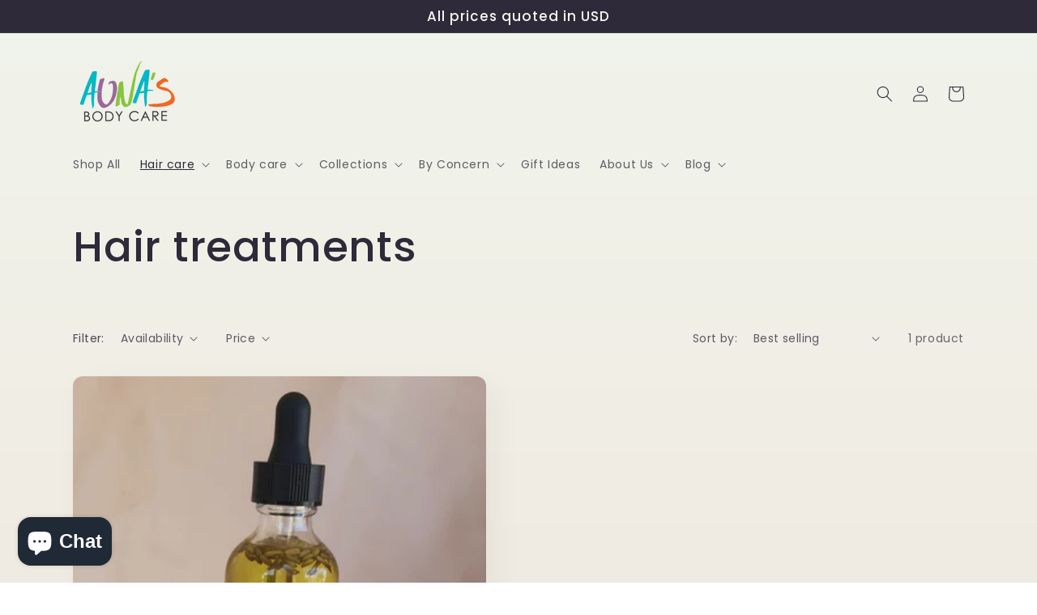

--- FILE ---
content_type: application/x-javascript; charset=utf-8
request_url: https://bundler.nice-team.net/app/shop/status/aunas-body-care-myspotify-com-2.myshopify.com.js?1769144528
body_size: -180
content:
var bundler_settings_updated='1718390797';

--- FILE ---
content_type: application/x-javascript
request_url: https://app.sealsubscriptions.com/shopify/public/status/shop/aunas-body-care-myspotify-com-2.myshopify.com.js?1769144531
body_size: -369
content:
var sealsubscriptions_settings_updated='1719095974c';

--- FILE ---
content_type: application/x-javascript
request_url: https://app.sealsubscriptions.com/shopify/public/status/shop/aunas-body-care-myspotify-com-2.myshopify.com.js?1769144528
body_size: -157
content:
var sealsubscriptions_settings_updated='1719095974c';